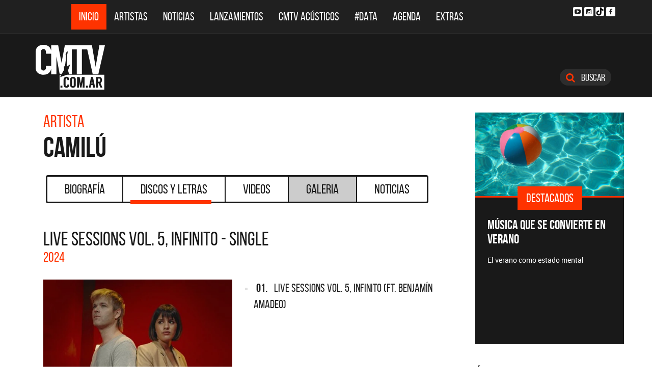

--- FILE ---
content_type: text/html; charset=ISO-8859-1
request_url: https://www.cmtv.com.ar/discos_letras/show.php?bnid=2736&banda=Camilu&DS_DS=24870&disco=LIVE_SESSIONS_VOL._5,_INFINITO_-_SINGLE
body_size: 65126
content:
<!DOCTYPE html>
<html lang="es">
<head>
  
<title>CMTV - LIVE SESSIONS VOL. 5, INFINITO - SINGLE de Camilú</title>
<!--META DATA-->
<meta charset="ISO-8859-1">
<meta name="viewport" content="width=device-width, initial-scale=1, maximum-scale=5" />
<meta name="description" content='CMTV - Discografía actualizada de Camilú'>
<meta name="author" content="CMTV">
<meta name="web_author" content="CMTV">
<meta name="Robots" content="all">
<meta name="copyright" content="2015" />
<meta name="robots" content="index, follow, max-image-preview:large">
<meta name="revisit-after" content="1 days" />
<meta name="theme-color" content="#a1a1a1"/>
<meta property="fb:pages" content="466025356756539" />


<!-- Google tag (gtag.js) -->
<script async src="https://www.googletagmanager.com/gtag/js?id=G-NBX9V9F7E2"></script>
<script>
  window.dataLayer = window.dataLayer || [];
  function gtag(){dataLayer.push(arguments);}
  gtag('js', new Date());

  gtag('config', 'G-NBX9V9F7E2');
</script>
<!-- end google new -->


<!--OPEN GRAPH PROTOCOL-->
<meta property="og:title" content="CMTV - LIVE SESSIONS VOL. 5, INFINITO - SINGLE de Camilú" />
<meta property="og:description" content='CMTV - Discografía actualizada de Camilú' />

<meta property="og:url" content="https://www.cmtv.com.ar/discos_letras/show.php?bnid=2736&banda=Camilu&DS_DS=24870&disco=LIVE_SESSIONS_VOL._5,_INFINITO_-_SINGLE" />
<meta property="og:locale" content="es_ES" />
<meta property="og:type" content="article" />
<meta property="og:site_name" content="CMTV" />
<meta property="og:image" content="//www.cmtv.com.ar/tapas-cd/0997153001718243694.webp" />
<meta property="og:image:secure_url" content="//www.cmtv.com.ar/tapas-cd/0997153001718243694.webp" />
<meta property="og:image:type" content="image/jpeg" />
<meta property="og:image:width" content="520" />
<meta property="og:image:height" content="445" />

<link rel="canonical" href="https://www.cmtv.com.ar/discos_letras/show.php?bnid=2736&banda=Camilu&DS_DS=24870&disco=LIVE_SESSIONS_VOL._5,_INFINITO_-_SINGLE" />




<!--FAVICON-->
<link rel="icon" type="image/png" href="/images/favicon.png">

<!-- CSS principal (crítico) -->
<link rel="stylesheet" href="/css/app.min.css?v=4.2">


<!-- Font Awesome (no crítico) -->
<link rel="preload" href="/bower_components/font-awesome/css/font-awesome.min.css?v=4" as="style"
      onload="this.onload=null;this.rel='stylesheet'">
<noscript><link rel="stylesheet" href="/bower_components/font-awesome/css/font-awesome.min.css?v=4"></noscript>

<!-- Preload fuentes (ok) -->
<link rel="preload" as="font" type="font/woff2" href="/fonts/bebasneue_regular-webfont.woff2" crossorigin>
<link rel="preload" as="font" type="font/woff2" href="/fonts/bebasneue_bold-webfont.woff2" crossorigin>

<link rel="preconnect" href="https://s.e-planning.net">
<link rel="preconnect" href="https://ads.e-planning.net">

<link rel="dns-prefetch" href="https://googleads.g.doubleclick.net">
<link rel="dns-prefetch" href="https://pagead2.googlesyndication.com">
</head>

<body>
<!-- E-planning_Ajax.php -->
<!-- discos_letras/show.php -->	<!-- E-planning Ajax 24/03/2023 -->
	<script language="JavaScript" type="text/javascript">
	<!--
	var eplDoc = document, eplLL = false, eS1 = 'us.img.e-planning.net', eplArgs = { iIF:1,sV: schemeLocal() + "://ads.e-planning.net/" ,vV:"4",sI:"93c0",sec:"DiscosyLetras_Artistas",eIs:["DL1","DL2","Discografia_Homeinferior"]};
	function eplCheckStart() {
		if (document.epl) {
			var e = document.epl;
			if (e.eplReady()) return true;
			e.eplInit(eplArgs);
			if (eplArgs.custom) {
				for (var s in eplArgs.custom) {
					e.setCustomAdShow(s, eplArgs.custom[s]);
				}
			}
			return e.eplReady();
		} else if (!eplLL) {
			var epl41Script = document.createElement('SCRIPT'); epl41Script.async = true;
			epl41Script.src = schemeLocal() + '://' + eS1 + '/layers/epl-41.js';
			document.head.appendChild(epl41Script);
			eplLL = true;
		}
		return false;
	}
	eplCheckStart();
	function eplSetAdM(eID,custF) {
		if (eplCheckStart()) {
			if (custF) { document.epl.setCustomAdShow(eID,eplArgs.custom[eID]); }
			document.epl.showSpace(eID);
		} else {
			setTimeout(eplSetAdM.bind(null, eID, custF), 250);
		}
	}
	function eplAD4M(eID,custF) {
		document.write('<div id="eplAdDiv'+eID+'"></div>');
		if (custF) {
		    if (!eplArgs.custom) { eplArgs.custom = {}; }
		    eplArgs.custom[eID] = custF;
		}
		eplSetAdM(eID, custF?true:false);
	}
	function schemeLocal() {
		protocol = document.location.protocol || window.top.location.protocol;
		if (protocol) {
			return protocol.indexOf('https') !== -1 ? 'https' : 'http';
		}
	}
	//-->
	</script>
	<!-- End E-planning Ajax 24/03/2023 -->
  <!--INICIO MENU DE NAVEGACIÃ"N-->
  <header class="navegacion ">
  <nav class="navbar navbar-default navegacion-principal">
    <div class="container">
      <div class="navbar-header">
        <button type="button" class="navbar-toggle collapsed" data-toggle="collapse" data-target="#bs-example-navbar-collapse-1" aria-expanded="false">
          <span class="sr-only">Toggle navigation</span>
          <span class="icon-bar"></span>
          <span class="icon-bar"></span>
          <span class="icon-bar"></span>
        </button>
	<a href="#" id="abrir-buscador-mobile" class="hidden-sm hidden-md hidden-lg fa fa-search btn-danger buscamobile"></a>
        <a class="navbar-brand hidden-xs hidden-sm" href="/" title="CMTV"><img src="/images/logo_cmtv.svg" height="35" width="55" alt="CMTV.com.ar"  style="margin-top: 10px;"/></a>
        <a class="navbar-mobile hidden-sm hidden-md hidden-lg" href="/" title="CMTV"><img src="/images/logo_cmtv.svg" height="55" width="55" alt="CMTV.com.ar"/><div id="topname" class="hidden">Camilú</div></a>
      </div>
      <div class="collapse navbar-collapse" id="bs-example-navbar-collapse-1">
        <ul class="nav navbar-nav">
           <li class="active"><a href="/" title="Inicio" class="link">Inicio</a></li>
          <li>
            <!--Desktop-->
            <a href="/biografia/" id="artistas-flotar" title="Artistas" class="link hidden-xs hidden-sm hidden-md">Artistas</a>
            <!--Mobile-->
            <a href="/biografia/" title="Artistas" class="link hidden-lg">Artistas</a>
          </li>
          <li>
            <!--Desktop-->
            <a href="/noticias/" id="noticias-flotar" title="Noticias" class="link hidden-xs hidden-sm hidden-md">Noticias</a>
            <!--Mobile-->
            <a href="/noticias/" title="Noticias" class="link hidden-lg">Noticias</a></li>
          <li><a href="/lanzamientos/" title="Lanzamientos" class="link">Lanzamientos</a></li>
          <li><a href="https://www.cmtv.com.ar/programacion/show.php?pid=9&programa=Acusticos" title="CMTV Acústicos" class="link">CMTV Acústicos</a></li>
                <li><a href="https://cmtv.com.ar/data/" title="#DATA" class="link">#DATA</a></li>
           <li><a href="/cartelera/" title="Agenda" class="link">Agenda</a></li>
          <li><a href="/programacion/" title="Programas" class="link">Extras</a></li>
        </ul>
        <div class="social visible-lg">
          <!-- <a href="http://www.facebook.com/cmelcanaldelamusicaoficial/"  target="_blank" title="Facebook" class="fa fa-facebook fa-background"></a> -->
          <a href="https://www.youtube.com/user/CMTVmusica/"  target="_blank" title="YouTube" class="fa fa-youtube-play fa-background"></a>
		  <a href="https://www.instagram.com/cmtvargentina/?hl=es"  target="_blank" title="Instagram" class="fa fa-instagram fa-background"></a>
          <a href="https://www.tiktok.com/@cmtv.com.ar"  target="_blank" title="Tik Tok" class="fa fa-tiktok fa-background icon-tiktok-negro"></a>
		  <a href="https://www.facebook.com/cmtvargentina/"  target="_blank" title="Facebook" class="fa fa-facebook fa-background"></a>
        </div>

        <div id="nueredes" class="text-center visible-xs" >
          Nuestras Redes: &nbsp;&nbsp; 
          <a href="https://www.facebook.com/cmtvargentina/"  target="_blank" class="btn btn-info btn-circle "><i class="fa fa-facebook"></i></a>
          <!--a href="https://twitter.com/cmtvargentina/"  target="_blank" class="btn btn-info btn-circle "><i class="fa fa-twitter"></i></a></a> -->
          <a href="https://www.youtube.com/user/CMTVmusica/"  target="_blank" class="btn btn-info btn-circle "><i class="fa fa-youtube-play"></i></a>
          <!--<a href="a" class="btn btn-info btn-circle "><i class="fa fa-2x fa-google-plus fa-background"></i></a> -->
          <a href="https://www.instagram.com/cmtvargentina/?hl=es"  target="_blank" class="btn btn-info btn-circle "><i class="fa fa-instagram fa-background"></i></a>
<a href="https://www.youtube.com/user/CMTVmusica/"  target="_blank" class="btn btn-info btn-circle "><i class="fa icon-tiktok-blanco" style="margin-right: 0px;"></i></a>


        </div>

      </div>
    </div>
    <div class="desvanecimiento" id="desvanecimiento-01"></div>
    <div class="desvanecimiento" id="desvanecimiento-02"></div>
   <!--INICIO CUADRO FLOTANTE-->
    <!--ARTISTAS-->
    <div class="flotante-artistas">
    </div>

    <div class="flotante">
    <!--NOTICIAS-->
    <div class="container flotante-noticias">

    </div>
  </div>
  <!--FIN CUADRO FLOTANTE-->
  </nav>

  
    <!--LOGO + PUBLICIDAD-->
    <div class="navegacion-marca">
      <div class="container">
        <div class="row">
          <!--LOGO-->
          <div class="col-lg-2" style="margin-top: 10px;">
            <a href="/" title="CMTV.com.ar"><img src="/images/logo_cmtv.svg" alt="CMTV.com.ar" width="136" height="88" class="logo img-responsive" /></a>
          </div>
          <!--PUBLICIDAD-->
          <div class="col-lg-8">
            <!--ESPACIO PUBLICIDAD-->
            <div class="publicidad">
<!-- e-planning CMTV _ DiscosyLetras_Artistas _ DL1 -->
<script type='text/javascript'>eplAD4M('DL1');</script>
<!-- End banner new -->
</div>
          </div>
          <div class="col-lg-2">
            <a id="abrir-buscador" class="btn btn-search hidden-xs" title="Abrir Buscador"><i class="fa fa-search"></i>
 Buscar</a>
          </div>
        </div>
      </div>
    </div>
    <!--BARRA DE BUSQUEDA-->
    <div class="navegacion-buscador" style="display:none">
      <div class="container">
        <div class="row">
          <div class="col-lg-12">
            <div class="contenedor">
              <div class="col-xs-2 col-sm-1 col-md-1 col-lg-1">
              	<div class="icono">
                    <img src="/images/icono_buscador.svg" alt="Buscador" width="21" height="21"/>
             	</div>
              </div>
              <div class="col-xs-4 col-sm-8 col-md-8 col-lg-9">
              	<div class="campo">
                    <input id="flotar-busqueda" type="text" placeholder="Busca tu artista favorito...">
              	</div>
              </div>
              <div class="col-xs-6 col-sm-3 col-md-3 col-lg-2">
              	<div class="busqueda">
                    <a class="btn btn-default" title="Buscar">Buscar</a>
              	</div>
              	<div class="cerrar" style='padding-right: 0px;'>
                    <a id="cerrar-buscador" href="#" title="Cerrar"><img src="/images/icono_cerrar.svg" alt="Cerrar" width="15" height="15"/></a>
              	</div>
              </div>
            </div>
          </div>
        </div>
      </div>
      <!--RESULTADOS DE BUSQUEDA-->
      <div class="flotante-busqueda" style='z-index:39;'>

      </div>
    </div>
  </header>
  <!--FIN MENU DE NAVEGACIÃ"N-->
 
<!--INICIO CUERPO-->
  <div class="container artista">
  <div class="row">
    <!--CONTENIDO PRINCIPAL-->
    <main class="col-md-9 discos">

      <!-- locate banner 1-->
      <div id="bn-cel-1" class='hidden-md hidden-lg' style="margin-left:-5px;text-align: center"></div>
      <br class='hidden-md hidden-lg'>
      <!-- end locate banner 1-->

      <!--INICIO TITULO Y MENU-->
      <header class="row">
        <div class="col-lg-12">
          <div class="col-md-8">
          <h3 class="tituloartista">Artista</h3>
          <h1 id="share_title" class="tituloartista">Camilú</h1>
          </div>
          <div class="col-md-4 social" style='display:none'>
            <i class="fa fa-share-alt"></i>
            <span class="hidden-md">Compartir</span>
            <a id="share-facebook" href="#" title="Compartir en Facebook">
              <i class="fa fa-facebook"></i>
              <span id="facebook-count" class="share_count">0</span>
            </a>
            <a id="share-twitter" href="#" title="Compartir en Twitter">
              <i class="fa fa-twitter"></i>
              <span id="twitter-count" class="share_count">0</span>
            </a>
          </div>
        </div>
        
	<!-- Botonera  desktop 3-->
<div class="hidden-xs">
  <div class="col-md-12">
    <!--TABS-->
    <div class="btn-group menu" role="group" aria-label="...">
      <!--TAB SELECCIONADA-->
      <!--USAR CLASE "DESACTIVADO" PARA DESHABILITAR VISUALMENTE-->
      <a href="../biografia/show.php?bnid=2736&banda=Camilu" class="btn  DESACTIVADO" title="Biografía" id="aa_Biografia">Biografía<span></span></a>
      <a href="../discos_letras/show.php?bnid=2736&banda=Camilu" class="btn DESACTIVADO" title="Discos y Letras" id="aa_Discos">Discos y Letras<span></span></a>
      <a href="../videos/show.php?bnid=2736&banda=Camilu" class="btn DESACTIVADO" title="Videos" id="aa_Videos">Videos<span></span></a>
      <a href="../galeria/show.php?bnid=2736&banda=Camilu" class="btn DESACTIVADO" title="Especiales" id="aa_Galeria">Galeria<span></span></a>
      <a href="../noticias/show.php?bnid=2736&banda=Camilu" class="btn DESACTIVADO" title="Noticias" id="aa_Noticias">Noticias<span></span></a>
    </div>
  </div>
</div><!-- end desktop-->

<!-- Start nav cel new -->
<div class="celular hidden-md hidden-lg hidden-sm">
  <nav class="navbar navbar-default" role="navigation" style="z-index: 33;">
    <div class="navbar-header" style="    background-color: #f9f9f9;">
      <button type="button" class="navbar-toggle" data-toggle="collapse" data-target="#second-cel-nav">
        <span class="sr-only">Toggle navigation</span>
        <span class="icon-bar"></span>
        <span class="icon-bar"></span>
        <span class="icon-bar"></span>
      </button>
      <a class="second-cel-nav" href="#">Discos</a>
    </div>
    <div class="collapse navbar-collapse" id="second-cel-nav">
      <ul class="nav navbar-nav">
        <li><a href="../biografia/show.php?bnid=2736&banda=Camilu" class="DESACTIVADO" id="ba_Biografia">Biografia</a></li>
        <li><a href="../discos_letras/show.php?bnid=2736&banda=Camilu" class="DESACTIVADO" id="ba_Discos">Discos y Letras</a></li>
        <li><a href="../videos/show.php?bnid=2736&banda=Camilu" class="DESACTIVADO" id="ba_Videos">Videos</a></li>
        <li><a href="../galeria/show.php?bnid=2736&banda=Camilu" class="DESACTIVADO" id="ba_Galeria">Galeria</a></li>
        <li><a href="../noticias/show.php?bnid=2736&banda=Camilu" class="DESACTIVADO" id="ba_Noticias">Noticias</a></li>
      </ul>
    </div>
  </nav>
</div>
<!-- End nav cel new -->
      </header>
      <!--FIN TITULO Y MENU-->
      




      <!--INICIO DISCOS Y LETRAS-->
      <article class="col-lg-12">
        <div class="row">
          <div class="col-md-12">
            <header>
              <h2>LIVE SESSIONS VOL. 5, INFINITO - SINGLE</h2>
              <h6>2024</h6>
            </header>
          </div>
        </div>
        <div class="row">
          <div class="col-md-6">
            <figure>
              <img src="//www.cmtv.com.ar/tapas-cd/0997153001718243694.webp" alt="Camilú - LIVE SESSIONS VOL. 5, INFINITO - SINGLE" width="372" height="372" class="img-responsive"/>
            </figure>
          </div>
          <div class="col-md-6">
            <ul class="temas">
		<li><a href="/discos_letras/letra.php?bnid=2736&banda=Camilu&DS_DS=24870&tmid=187728&tema=LIVE_SESSIONS_VOL._5,_INFINITO_(FT._BENJAMIN_AMADEO)" title="LIVE SESSIONS VOL. 5, INFINITO (FT. BENJAMÍN AMADEO)"><span class="numero">01.</span>
		<span class="nombre">LIVE SESSIONS VOL. 5, INFINITO (FT. BENJAMÍN AMADEO)</span></a></li>
            </ul>
          </div>
        </div>
      </article>
      <!--FIN DISCOS Y LETRAS-->


     <!--INICIO OTRS DISCOS-->
      <section class="otros">
        <div class="row">
        <div class="col-md-12 col-xs-12">
          <div class="row">
           <a href="/discos_letras/show.php?bnid=2736&banda=Camilu&DS_DS=26230&disco=AMOR_DE_MI_HERIDA" title="AMOR DE MI HERIDA"><div class="col-xs-6 col-md-4">
            
                            <img
                class="img-fluid"
                src="https://www.cmtv.com.ar/tapas-cd/0455199001744420852.webp"
                srcset="
                  https://www.cmtv.com.ar/tapas_cd_227x227/0455199001744420852.webp 227w,
                  https://www.cmtv.com.ar/tapas-cd/0455199001744420852.webp 500w
                "
                sizes="(max-width: 768px) 50vw, 400px"
                alt="Camilú - AMOR DE MI HERIDA"
                width="227"
                height="227"
                loading="lazy"
                decoding="async"
              />

              <h3>AMOR DE MI HERIDA</h3>
              <h6>2025</h6>
            </div></a>
           <a href="/discos_letras/show.php?bnid=2736&banda=Camilu&DS_DS=25806&disco=MANIATICA_-_SINGLE" title="MANIÁTICA - SINGLE"><div class="col-xs-6 col-md-4">
            
                            <img
                class="img-fluid"
                src="https://www.cmtv.com.ar/tapas-cd/0546485001734124072.webp"
                srcset="
                  https://www.cmtv.com.ar/tapas_cd_227x227/0546485001734124072.webp 227w,
                  https://www.cmtv.com.ar/tapas-cd/0546485001734124072.webp 500w
                "
                sizes="(max-width: 768px) 50vw, 400px"
                alt="Camilú - MANIÁTICA - SINGLE"
                width="227"
                height="227"
                loading="lazy"
                decoding="async"
              />

              <h3>MANIÁTICA - SINGLE</h3>
              <h6>2024</h6>
            </div></a>
           <a href="/discos_letras/show.php?bnid=2736&banda=Camilu&DS_DS=25660&disco=AMARTE_SIN_QUE_QUIERAS_IRTE_-_SINGLE" title="AMARTE SIN QUE QUIERAS IRTE - SINGLE"><div class="col-xs-6 col-md-4">
            
                            <img
                class="img-fluid"
                src="https://www.cmtv.com.ar/tapas-cd/0348285001732076551.webp"
                srcset="
                  https://www.cmtv.com.ar/tapas_cd_227x227/0348285001732076551.webp 227w,
                  https://www.cmtv.com.ar/tapas-cd/0348285001732076551.webp 500w
                "
                sizes="(max-width: 768px) 50vw, 400px"
                alt="Camilú - AMARTE SIN QUE QUIERAS IRTE - SINGLE"
                width="227"
                height="227"
                loading="lazy"
                decoding="async"
              />

              <h3><span title="AMARTE SIN QUE QUIERAS IRTE - SINGLE">AMARTE SIN QUE QUIERAS ...</span></h3>
              <h6>2024</h6>
            </div></a>
           <a href="/discos_letras/show.php?bnid=2736&banda=Camilu&DS_DS=25560&disco=LLORO_-_SINGLE" title="LLORO - SINGLE"><div class="col-xs-6 col-md-4">
            
                            <img
                class="img-fluid"
                src="https://www.cmtv.com.ar/tapas-cd/0521178001729292846.webp"
                srcset="
                  https://www.cmtv.com.ar/tapas_cd_227x227/0521178001729292846.webp 227w,
                  https://www.cmtv.com.ar/tapas-cd/0521178001729292846.webp 500w
                "
                sizes="(max-width: 768px) 50vw, 400px"
                alt="Camilú - LLORO - SINGLE"
                width="227"
                height="227"
                loading="lazy"
                decoding="async"
              />

              <h3>LLORO - SINGLE</h3>
              <h6>2024</h6>
            </div></a>
           <a href="/discos_letras/show.php?bnid=2736&banda=Camilu&DS_DS=25357&disco=MANCHARNOS_LA_PIEL_-_SINGLE" title="MANCHARNOS LA PIEL - SINGLE"><div class="col-xs-6 col-md-4">
            
                            <img
                class="img-fluid"
                src="https://www.cmtv.com.ar/tapas-cd/0922088001726789891.webp"
                srcset="
                  https://www.cmtv.com.ar/tapas_cd_227x227/0922088001726789891.webp 227w,
                  https://www.cmtv.com.ar/tapas-cd/0922088001726789891.webp 500w
                "
                sizes="(max-width: 768px) 50vw, 400px"
                alt="Camilú - MANCHARNOS LA PIEL - SINGLE"
                width="227"
                height="227"
                loading="lazy"
                decoding="async"
              />

              <h3><span title="MANCHARNOS LA PIEL - SINGLE">MANCHARNOS LA PIEL - SI...</span></h3>
              <h6>2024</h6>
            </div></a>
           <a href="/discos_letras/show.php?bnid=2736&banda=Camilu&DS_DS=25113&disco=COSA_DEL_DESTINO_-_SINGLE" title="COSA DEL DESTINO - SINGLE"><div class="col-xs-6 col-md-4">
            
                            <img
                class="img-fluid"
                src="https://www.cmtv.com.ar/tapas-cd/0867024001723175029.webp"
                srcset="
                  https://www.cmtv.com.ar/tapas_cd_227x227/0867024001723175029.webp 227w,
                  https://www.cmtv.com.ar/tapas-cd/0867024001723175029.webp 500w
                "
                sizes="(max-width: 768px) 50vw, 400px"
                alt="Camilú - COSA DEL DESTINO - SINGLE"
                width="227"
                height="227"
                loading="lazy"
                decoding="async"
              />

              <h3>COSA DEL DESTINO - SINGLE</h3>
              <h6>2024</h6>
            </div></a>
           <a href="/discos_letras/show.php?bnid=2736&banda=Camilu&DS_DS=24870&disco=LIVE_SESSIONS_VOL._5,_INFINITO_-_SINGLE" title="LIVE SESSIONS VOL. 5, INFINITO - SINGLE"><div class="col-xs-6 col-md-4">
            
                            <img
                class="img-fluid"
                src="https://www.cmtv.com.ar/tapas-cd/0997153001718243694.webp"
                srcset="
                  https://www.cmtv.com.ar/tapas_cd_227x227/0997153001718243694.webp 227w,
                  https://www.cmtv.com.ar/tapas-cd/0997153001718243694.webp 500w
                "
                sizes="(max-width: 768px) 50vw, 400px"
                alt="Camilú - LIVE SESSIONS VOL. 5, INFINITO - SINGLE"
                width="227"
                height="227"
                loading="lazy"
                decoding="async"
              />

              <h3><span title="LIVE SESSIONS VOL. 5, INFINITO - SINGLE">LIVE SESSIONS VOL. 5, I...</span></h3>
              <h6>2024</h6>
            </div></a>
           <a href="/discos_letras/show.php?bnid=2736&banda=Camilu&DS_DS=24706&disco=LIVE_SESSIONS_VOL._4,_TODAVIA_VOY_BIEN_-_SINGLE" title="LIVE SESSIONS VOL. 4, TODAVÍA VOY BIEN - SINGLE"><div class="col-xs-6 col-md-4">
            
                            <img
                class="img-fluid"
                src="https://www.cmtv.com.ar/tapas-cd/0821697001716484373.webp"
                srcset="
                  https://www.cmtv.com.ar/tapas_cd_227x227/0821697001716484373.webp 227w,
                  https://www.cmtv.com.ar/tapas-cd/0821697001716484373.webp 500w
                "
                sizes="(max-width: 768px) 50vw, 400px"
                alt="Camilú - LIVE SESSIONS VOL. 4, TODAVÍA VOY BIEN - SINGLE"
                width="227"
                height="227"
                loading="lazy"
                decoding="async"
              />

              <h3><span title="LIVE SESSIONS VOL. 4, TODAVÍA VOY BIEN - SINGLE">LIVE SESSIONS VOL. 4, T...</span></h3>
              <h6>2024</h6>
            </div></a>
           <a href="/discos_letras/show.php?bnid=2736&banda=Camilu&DS_DS=24564&disco=LIVE_SESSIONS_VOL._3,_NO_ME_FRENES_-_SINGLE" title="LIVE SESSIONS VOL. 3, NO ME FRENES - SINGLE"><div class="col-xs-6 col-md-4">
            
                            <img
                class="img-fluid"
                src="https://www.cmtv.com.ar/tapas-cd/0565277001714700047.webp"
                srcset="
                  https://www.cmtv.com.ar/tapas_cd_227x227/0565277001714700047.webp 227w,
                  https://www.cmtv.com.ar/tapas-cd/0565277001714700047.webp 500w
                "
                sizes="(max-width: 768px) 50vw, 400px"
                alt="Camilú - LIVE SESSIONS VOL. 3, NO ME FRENES - SINGLE"
                width="227"
                height="227"
                loading="lazy"
                decoding="async"
              />

              <h3><span title="LIVE SESSIONS VOL. 3, NO ME FRENES - SINGLE">LIVE SESSIONS VOL. 3, N...</span></h3>
              <h6>2024</h6>
            </div></a>
           <a href="/discos_letras/show.php?bnid=2736&banda=Camilu&DS_DS=24483&disco=LIVE_SESSIONS_VOL.1_-_UNA_LAGRIMA_Y_UN_BESO_-_SINGLE" title="LIVE SESSIONS VOL.1 - UNA LÁGRIMA Y UN BESO - SINGLE"><div class="col-xs-6 col-md-4">
            
                            <img
                class="img-fluid"
                src="https://www.cmtv.com.ar/tapas-cd/0255983001712941753.webp"
                srcset="
                  https://www.cmtv.com.ar/tapas_cd_227x227/0255983001712941753.webp 227w,
                  https://www.cmtv.com.ar/tapas-cd/0255983001712941753.webp 500w
                "
                sizes="(max-width: 768px) 50vw, 400px"
                alt="Camilú - LIVE SESSIONS VOL.1 - UNA LÁGRIMA Y UN BESO - SINGLE"
                width="227"
                height="227"
                loading="lazy"
                decoding="async"
              />

              <h3><span title="LIVE SESSIONS VOL.1 - UNA LÁGRIMA Y UN BESO - SINGLE">LIVE SESSIONS VOL.1 - U...</span></h3>
              <h6>2024</h6>
            </div></a>
           <a href="/discos_letras/show.php?bnid=2736&banda=Camilu&DS_DS=24288&disco=LIVE_SESSIONS_VOL.1_-_YA_ME_HABRE_IDO_-_SINGLE" title="LIVE SESSIONS VOL.1 - YA ME HABRÉ IDO - SINGLE"><div class="col-xs-6 col-md-4">
            
                            <img
                class="img-fluid"
                src="https://www.cmtv.com.ar/tapas-cd/0093988001708616594.webp"
                srcset="
                  https://www.cmtv.com.ar/tapas_cd_227x227/0093988001708616594.webp 227w,
                  https://www.cmtv.com.ar/tapas-cd/0093988001708616594.webp 500w
                "
                sizes="(max-width: 768px) 50vw, 400px"
                alt="Camilú - LIVE SESSIONS VOL.1 - YA ME HABRÉ IDO - SINGLE"
                width="227"
                height="227"
                loading="lazy"
                decoding="async"
              />

              <h3><span title="LIVE SESSIONS VOL.1 - YA ME HABRÉ IDO - SINGLE">LIVE SESSIONS VOL.1 - Y...</span></h3>
              <h6>2024</h6>
            </div></a>
           <a href="/discos_letras/show.php?bnid=2736&banda=Camilu&DS_DS=22977&disco=LA_DESPEDIDA_-_SINGLE" title="LA DESPEDIDA - SINGLE"><div class="col-xs-6 col-md-4">
            
                            <img
                class="img-fluid"
                src="https://www.cmtv.com.ar/tapas-cd/0592650001688654668.webp"
                srcset="
                  https://www.cmtv.com.ar/tapas_cd_227x227/0592650001688654668.webp 227w,
                  https://www.cmtv.com.ar/tapas-cd/0592650001688654668.webp 500w
                "
                sizes="(max-width: 768px) 50vw, 400px"
                alt="Camilú - LA DESPEDIDA - SINGLE"
                width="227"
                height="227"
                loading="lazy"
                decoding="async"
              />

              <h3>LA DESPEDIDA - SINGLE</h3>
              <h6>2023</h6>
            </div></a>
           <a href="/discos_letras/show.php?bnid=2736&banda=Camilu&DS_DS=22684&disco=UNA_LAGRIMA_Y_UN_BESO_-_SINGLE" title="UNA LÁGRIMA Y UN BESO - SINGLE"><div class="col-xs-6 col-md-4">
            
                            <img
                class="img-fluid"
                src="https://www.cmtv.com.ar/tapas-cd/0777343001684974983.webp"
                srcset="
                  https://www.cmtv.com.ar/tapas_cd_227x227/0777343001684974983.webp 227w,
                  https://www.cmtv.com.ar/tapas-cd/0777343001684974983.webp 500w
                "
                sizes="(max-width: 768px) 50vw, 400px"
                alt="Camilú - UNA LÁGRIMA Y UN BESO - SINGLE"
                width="227"
                height="227"
                loading="lazy"
                decoding="async"
              />

              <h3><span title="UNA LÁGRIMA Y UN BESO - SINGLE">UNA LÁGRIMA Y UN BESO -...</span></h3>
              <h6>2023</h6>
            </div></a>
           <a href="/discos_letras/show.php?bnid=2736&banda=Camilu&DS_DS=22685&disco=QUE_ME_DUELA" title="QUE ME DUELA"><div class="col-xs-6 col-md-4">
            
                            <img
                class="img-fluid"
                src="https://www.cmtv.com.ar/tapas-cd/0414353001684975154.webp"
                srcset="
                  https://www.cmtv.com.ar/tapas_cd_227x227/0414353001684975154.webp 227w,
                  https://www.cmtv.com.ar/tapas-cd/0414353001684975154.webp 500w
                "
                sizes="(max-width: 768px) 50vw, 400px"
                alt="Camilú - QUE ME DUELA"
                width="227"
                height="227"
                loading="lazy"
                decoding="async"
              />

              <h3>QUE ME DUELA</h3>
              <h6>2022</h6>
            </div></a>
           <a href="/discos_letras/show.php?bnid=2736&banda=Camilu&DS_DS=16962&disco=CAMILU" title="CAMILÚ"><div class="col-xs-6 col-md-4">
            
                            <img
                class="img-fluid"
                src="https://www.cmtv.com.ar/tapas-cd/0629144001620319180.webp"
                srcset="
                  https://www.cmtv.com.ar/tapas_cd_227x227/0629144001620319180.webp 227w,
                  https://www.cmtv.com.ar/tapas-cd/0629144001620319180.webp 500w
                "
                sizes="(max-width: 768px) 50vw, 400px"
                alt="Camilú - CAMILÚ"
                width="227"
                height="227"
                loading="lazy"
                decoding="async"
              />

              <h3>CAMILÚ</h3>
              <h6>2021</h6>
            </div></a>
           <a href="/discos_letras/show.php?bnid=2736&banda=Camilu&DS_DS=16191&disco=MODO_AVION_-_SINGLE" title="MODO AVIÓN - SINGLE"><div class="col-xs-6 col-md-4">
            
                            <img
                class="img-fluid"
                src="https://www.cmtv.com.ar/tapas-cd/0153789001616191550.webp"
                srcset="
                  https://www.cmtv.com.ar/tapas_cd_227x227/0153789001616191550.webp 227w,
                  https://www.cmtv.com.ar/tapas-cd/0153789001616191550.webp 500w
                "
                sizes="(max-width: 768px) 50vw, 400px"
                alt="Camilú - MODO AVIÓN - SINGLE"
                width="227"
                height="227"
                loading="lazy"
                decoding="async"
              />

              <h3>MODO AVIÓN - SINGLE</h3>
              <h6>2021</h6>
            </div></a>
           <a href="/discos_letras/show.php?bnid=2736&banda=Camilu&DS_DS=14809&disco=ME_ENAMORE_-_SINGLE" title="ME ENAMORÉ - SINGLE"><div class="col-xs-6 col-md-4">
            
                            <img
                class="img-fluid"
                src="https://www.cmtv.com.ar/tapas-cd/0448800001606876661.webp"
                srcset="
                  https://www.cmtv.com.ar/tapas_cd_227x227/0448800001606876661.webp 227w,
                  https://www.cmtv.com.ar/tapas-cd/0448800001606876661.webp 500w
                "
                sizes="(max-width: 768px) 50vw, 400px"
                alt="Camilú - ME ENAMORÉ - SINGLE"
                width="227"
                height="227"
                loading="lazy"
                decoding="async"
              />

              <h3>ME ENAMORÉ - SINGLE</h3>
              <h6>2020</h6>
            </div></a>
           <a href="/discos_letras/show.php?bnid=2736&banda=Camilu&DS_DS=14556&disco=SIRENA_-_SINGLE" title="SIRENA - SINGLE"><div class="col-xs-6 col-md-4">
            
                            <img
                class="img-fluid"
                src="https://www.cmtv.com.ar/tapas-cd/0973951001601317910.webp"
                srcset="
                  https://www.cmtv.com.ar/tapas_cd_227x227/0973951001601317910.webp 227w,
                  https://www.cmtv.com.ar/tapas-cd/0973951001601317910.webp 500w
                "
                sizes="(max-width: 768px) 50vw, 400px"
                alt="Camilú - SIRENA - SINGLE"
                width="227"
                height="227"
                loading="lazy"
                decoding="async"
              />

              <h3>SIRENA - SINGLE</h3>
              <h6>2020</h6>
            </div></a>
           <a href="/discos_letras/show.php?bnid=2736&banda=Camilu&DS_DS=14555&disco=TIEMPO_DE_ESPERA_-_EP" title="TIEMPO DE ESPERA - EP"><div class="col-xs-6 col-md-4">
            
                            <img
                class="img-fluid"
                src="https://www.cmtv.com.ar/tapas-cd/0989300001601317882.webp"
                srcset="
                  https://www.cmtv.com.ar/tapas_cd_227x227/0989300001601317882.webp 227w,
                  https://www.cmtv.com.ar/tapas-cd/0989300001601317882.webp 500w
                "
                sizes="(max-width: 768px) 50vw, 400px"
                alt="Camilú - TIEMPO DE ESPERA - EP"
                width="227"
                height="227"
                loading="lazy"
                decoding="async"
              />

              <h3>TIEMPO DE ESPERA - EP</h3>
              <h6>2020</h6>
            </div></a>
         </div>
        </div>
        </div>
      </section>
      <!--FIN OTROS DISCOS-->

<style>
.side .publicidad {
height: auto !important;
}

/* Extra small devices (phones, 600px and down) */
@media only screen and (max-width: 600px) {
  .otros h3{
    font-size: 7vw !important;
    min-height: 64px !important;
  }
  .otros h6{
    font-size: 29px !important;
  }
}
</style>






    </main>
    <!--COLUMNA LATERAL-->
    <aside class="col-md-3 side hidden-xs hidden-sm">
      
     <!--NOTICIA DESTACADA-->
     
<style>
.inicio .noticias-destacadas article {
    height: 455px !important;
}
</style>

 <!--NOTICIA DESTACADA-->
      <div class="side-destacadas">
      <ul class="bxslider-destacadas">

        <li class="inicio">
        <section class="noticias-destacadas"><header class="hidden"><h4>Noticias Destacadas</h4></header>
          <article>
            <a href="https://www.cmtv.com.ar/noticias/noticia_completa.php?bnid=3460&nid=34575&artista=CMTV_Destacados&titulo=El_verano_como_estado_mental" title="Música que se convierte en verano" class="link-img"><img src="/imagenes_home/vp1.webp" alt="Música que se convierte en verano" width="293" height="163" class=" img-responsive"/></a>
            <header>
              <div class="cartel">
                <h4 class="cartel">Destacados</h4>
              </div>
              <a href="https://www.cmtv.com.ar/noticias/noticia_completa.php?bnid=3460&nid=34575&artista=CMTV_Destacados&titulo=El_verano_como_estado_mental" title="Música que se convierte en verano"><h3>Música que se convierte en verano</h3></a>
            </header>
            <p>El verano como estado mental</p>
          <div class="espacio"></div>
          </article>
        </section>
        </li>
        <li class="inicio">
        <section class="noticias-destacadas"><header class="hidden"><h4>Noticias Destacadas</h4></header>
          <article>
            <a href="https://www.cmtv.com.ar/noticias/noticia_completa.php?bnid=276&nid=34320&artista=Soda_Stereo&titulo=Soda_Stereo_se_presenta_en_vivo:_consegui_tus_entradas" title="Soda Stereo se presenta en vivo en 2026" class="link-img"><img src="/imagenes_home/vp2.webp" alt="Soda Stereo se presenta en vivo en 2026" width="293" height="163" class=" img-responsive"/></a>
            <header>
              <div class="cartel">
                <h4 class="cartel">Destacados</h4>
              </div>
              <a href="https://www.cmtv.com.ar/noticias/noticia_completa.php?bnid=276&nid=34320&artista=Soda_Stereo&titulo=Soda_Stereo_se_presenta_en_vivo:_consegui_tus_entradas" title="Soda Stereo se presenta en vivo en 2026"><h3>Soda Stereo se presenta en vivo en 2026</h3></a>
            </header>
            <p>Vuelve Soda Stereo</p>
          <div class="espacio"></div>
          </article>
        </section>
        </li>
        <li class="inicio">
        <section class="noticias-destacadas"><header class="hidden"><h4>Noticias Destacadas</h4></header>
          <article>
            <a href="https://www.cmtv.com.ar/lanzamientos/" title="Singles y Discos destacados" class="link-img"><img src="/imagenes_home/vp3.webp" alt="Singles y Discos destacados" width="293" height="163" class=" img-responsive"/></a>
            <header>
              <div class="cartel">
                <h4 class="cartel">Destacados</h4>
              </div>
              <a href="https://www.cmtv.com.ar/lanzamientos/" title="Singles y Discos destacados"><h3>Singles y Discos destacados</h3></a>
            </header>
            <p>Lanzamientos CMTV</p>
          <div class="espacio"></div>
          </article>
        </section>
        </li>
        <li class="inicio">
        <section class="noticias-destacadas"><header class="hidden"><h4>Noticias Destacadas</h4></header>
          <article>
            <a href="https://www.cmtv.com.ar/programacion/show.php?pid=9&programa=Acusticos" title="CMTV Acústico: Todas las temporadas" class="link-img"><img src="/imagenes_home/vp4.webp" alt="CMTV Acústico: Todas las temporadas" width="293" height="163" class=" img-responsive"/></a>
            <header>
              <div class="cartel">
                <h4 class="cartel">Destacados</h4>
              </div>
              <a href="https://www.cmtv.com.ar/programacion/show.php?pid=9&programa=Acusticos" title="CMTV Acústico: Todas las temporadas"><h3>CMTV Acústico: Todas las temporadas</h3></a>
            </header>
            <p>Acústicos exclusivos</p>
          <div class="espacio"></div>
          </article>
        </section>
        </li>
        <li class="inicio">
        <section class="noticias-destacadas"><header class="hidden"><h4>Noticias Destacadas</h4></header>
          <article>
            <a href="https://cmtv.com.ar/data/" title="#DATA: Tutoriales de música" class="link-img"><img src="/imagenes_home/vp5.webp" alt="#DATA: Tutoriales de música" width="293" height="163" class=" img-responsive"/></a>
            <header>
              <div class="cartel">
                <h4 class="cartel">Destacados</h4>
              </div>
              <a href="https://cmtv.com.ar/data/" title="#DATA: Tutoriales de música"><h3>#DATA: Tutoriales de música</h3></a>
            </header>
            <p></p>
          <div class="espacio"></div>
          </article>
        </section>
        </li>
        <li class="inicio">
        <section class="noticias-destacadas"><header class="hidden"><h4>Noticias Destacadas</h4></header>
          <article>
            <a href="https://www.cmtv.com.ar/programacion/show.php?pid=9&programa=Acusticos" title="CMTV Acústicos" class="link-img"><img src="/imagenes_home/vp6.webp" alt="CMTV Acústicos" width="293" height="163" class=" img-responsive"/></a>
            <header>
              <div class="cartel">
                <h4 class="cartel">Destacados</h4>
              </div>
              <a href="https://www.cmtv.com.ar/programacion/show.php?pid=9&programa=Acusticos" title="CMTV Acústicos"><h3>CMTV Acústicos</h3></a>
            </header>
            <p>La colección completa de los CMTV Acústicos. Todos los meses se suman nuevos artistas.</p>
          <div class="espacio"></div>
          </article>
        </section>
        </li>
      </ul>
      </div>
<!--end NOTICIA DESTACADA-->
     <!-- end NOTICIA DESTACADA-->
 
      <!--PUBLICIDAD-->
      <div class="publicidad" id="bn-show-1" >
        
<!-- e-planning CMTV _ DiscosyLetras_Artistas _ DL2 -->
<script type='text/javascript'>eplAD4M('DL2');</script>
<!-- End banner new -->
      </div>
      
     <!--ULTIMAS NOTICIAS-->
     <!--ULTIMAS NOTICIAS-->
<section class="side-noticias">
  <div class="row">
    <header class="col-md-12"><h6>Últimas Noticias</h6></header>
    <div class="col-md-12 col-xs-4 item">
      <div class="contenedor">
        <figure>
          <a href="https://www.cmtv.com.ar/noticias/noticia_completa.php?bnid=2789&nid=34597&artista=Nico_Mattioli&titulo=Sed_de_Fiesta_presenta_a_Nico_Mattioli_en_Mar_del_Plata" title="Sed de Fiesta presenta a Nico Mattioli en Mar del Plata"><img data-original="//www.cmtv.com.ar/imagenes_noticias_150x128/0534152001768875952.jpg?Sed_de_Fiesta_presenta_a_Nico_Mattioli_en_Mar_del_Plata" alt="Nico Mattioli - Sed de Fiesta presenta a Nico Mattioli en Mar del Plata" width="124" height="106" class="show_img img-responsive"/></a>
        </figure>
        <header class="notibarrast">
          <span>19-ene-2026</span>
          <h5><a href="https://www.cmtv.com.ar/noticias/noticia_completa.php?bnid=2789&nid=34597&artista=Nico_Mattioli&titulo=Sed_de_Fiesta_presenta_a_Nico_Mattioli_en_Mar_del_Plata" title="Sed de Fiesta presenta a Nico Mattioli en Mar del Plata">Sed de Fiesta presenta a Nico Mattioli en Mar del Plata</a></h5>
        </header>
      </div>
    </div>
    <div class="col-md-12 col-xs-4 item">
      <div class="contenedor">
        <figure>
          <a href="https://www.cmtv.com.ar/noticias/noticia_completa.php?bnid=3409&nid=34596&artista=Koino_Yokan&titulo=Koino_Yokan_presenta_%26quot;Todo_esta_pasando_ahora%26quot;" title="Koino Yokan presenta &quot;Todo está pasando ahora&quot;"><img data-original="//www.cmtv.com.ar/imagenes_noticias_150x128/0495428001768832983.webp?Koino_Yokan_presenta_%26quot;Todo_esta_pasando_ahora%26quot;" alt="Koino Yokan - Koino Yokan presenta &quot;Todo está pasando ahora&quot;" width="124" height="106" class="show_img img-responsive"/></a>
        </figure>
        <header class="notibarrast">
          <span>19-ene-2026</span>
          <h5><a href="https://www.cmtv.com.ar/noticias/noticia_completa.php?bnid=3409&nid=34596&artista=Koino_Yokan&titulo=Koino_Yokan_presenta_%26quot;Todo_esta_pasando_ahora%26quot;" title="Koino Yokan presenta &quot;Todo está pasando ahora&quot;">Koino Yokan presenta &quot;Todo está pasando ahora&quot;</a></h5>
        </header>
      </div>
    </div>
    <div class="col-md-12 col-xs-4 item">
      <div class="contenedor">
        <figure>
          <a href="https://www.cmtv.com.ar/noticias/noticia_completa.php?bnid=321&nid=34595&artista=No_Te_Va_Gustar&titulo=Nuevo_disco_de_No_Te_Va_Gustar" title="Nuevo disco de No Te Va Gustar"><img data-original="//www.cmtv.com.ar/imagenes_noticias_150x128/0716972001768544630.webp?Nuevo_disco_de_No_Te_Va_Gustar" alt="No Te Va Gustar - Nuevo disco de No Te Va Gustar" width="124" height="106" class="show_img img-responsive"/></a>
        </figure>
        <header class="notibarrast">
          <span>16-ene-2026</span>
          <h5><a href="https://www.cmtv.com.ar/noticias/noticia_completa.php?bnid=321&nid=34595&artista=No_Te_Va_Gustar&titulo=Nuevo_disco_de_No_Te_Va_Gustar" title="Nuevo disco de No Te Va Gustar">Nuevo disco de No Te Va Gustar</a></h5>
        </header>
      </div>
    </div>
    <div class="col-md-12 col-xs-4 item">
      <div class="contenedor">
        <figure>
          <a href="https://www.cmtv.com.ar/noticias/noticia_completa.php?bnid=2610&nid=34594&artista=Bizarrap_(BZRP)&titulo=Bizarrap_y_Gorillaz_lanzaron_“Orange_county”" title="Bizarrap y Gorillaz lanzaron “Orange county”"><img data-original="//www.cmtv.com.ar/imagenes_noticias_150x128/0266460001768537772.webp?Bizarrap_y_Gorillaz_lanzaron_“Orange_county”" alt="Bizarrap (BZRP) - Bizarrap y Gorillaz lanzaron “Orange county”" width="124" height="106" class="show_img img-responsive"/></a>
        </figure>
        <header class="notibarrast">
          <span>16-ene-2026</span>
          <h5><a href="https://www.cmtv.com.ar/noticias/noticia_completa.php?bnid=2610&nid=34594&artista=Bizarrap_(BZRP)&titulo=Bizarrap_y_Gorillaz_lanzaron_“Orange_county”" title="Bizarrap y Gorillaz lanzaron “Orange county”">Bizarrap y Gorillaz lanzaron “Orange county”</a></h5>
        </header>
      </div>
    </div>
    <div class="col-md-12 col-xs-4 item">
      <div class="contenedor">
        <figure>
          <a href="https://www.cmtv.com.ar/noticias/noticia_completa.php?bnid=31&nid=34593&artista=Bandana&titulo=BANDANA_celebra_25_anos_con_dos_noches_en_el_Gran_Rex" title="BANDANA celebra 25 años con dos noches en el Gran Rex"><img data-original="//www.cmtv.com.ar/imagenes_noticias_150x128/0980634001768497519.jpg?BANDANA_celebra_25_anos_con_dos_noches_en_el_Gran_Rex" alt="Bandana - BANDANA celebra 25 años con dos noches en el Gran Rex" width="124" height="106" class="show_img img-responsive"/></a>
        </figure>
        <header class="notibarrast">
          <span>15-ene-2026</span>
          <h5><a href="https://www.cmtv.com.ar/noticias/noticia_completa.php?bnid=31&nid=34593&artista=Bandana&titulo=BANDANA_celebra_25_anos_con_dos_noches_en_el_Gran_Rex" title="BANDANA celebra 25 años con dos noches en el Gran Rex">BANDANA celebra 25 años con dos noches en el Gran Rex</a></h5>
        </header>
      </div>
    </div>
    <div class="col-md-12 col-xs-4 item">
      <div class="contenedor">
        <figure>
          <a href="https://www.cmtv.com.ar/noticias/noticia_completa.php?bnid=3302&nid=34592&artista=SOFY_(S0FY)&titulo=Entrevista_a_s0fy_tras_el_estreno_de_%26quot;Queen%26quot;" title="Entrevista a s0fy tras el estreno de &quot;Queen&quot;"><img data-original="//www.cmtv.com.ar/imagenes_noticias_150x128/0253724001768498257.webp?Entrevista_a_s0fy_tras_el_estreno_de_%26quot;Queen%26quot;" alt="SOFY (S0FY) - Entrevista a s0fy tras el estreno de &quot;Queen&quot;" width="124" height="106" class="show_img img-responsive"/></a>
        </figure>
        <header class="notibarrast">
          <span>15-ene-2026</span>
          <h5><a href="https://www.cmtv.com.ar/noticias/noticia_completa.php?bnid=3302&nid=34592&artista=SOFY_(S0FY)&titulo=Entrevista_a_s0fy_tras_el_estreno_de_%26quot;Queen%26quot;" title="Entrevista a s0fy tras el estreno de &quot;Queen&quot;">Entrevista a s0fy tras el estreno de &quot;Queen&quot;</a></h5>
        </header>
      </div>
    </div>
  </div>
</section> 

<style>
.notibarrast h5 a {  color:#000000;}
.notibarrast h5 a:hover { color:#ff3300;}
</style>
     <!-- end ULTIMAS NOTICIAS-->

      <!--PUBLICIDAD-->
      <div class="publicidad" id="bn-show-2">
                <script async src="//pagead2.googlesyndication.com/pagead/js/adsbygoogle.js"></script>
        <!-- 300 x 250 Google Adsence -->
        <ins class="adsbygoogle"
             style="display:inline-block;width:300px;height:250px"
             data-ad-client="ca-pub-7025678077861346"
             data-ad-slot="6563397144"></ins>
        <script>
        (adsbygoogle = window.adsbygoogle || []).push({});
        </script>
      </div>
      
      <!--LANZAMIENTOS-->
      
      <!--LANZAMIENTOS-->
      <section class="side-lanzamientos">
        <header>
          <h6>Lanzamientos</h6>
        </header>
        <div class="fondo"></div>
        <ul class="bxslider-lanzamiento-individual">


          <li>
            <a href="/discos_letras/show.php?bnid=3079&banda=Fernando_Ruiz_Diaz&DS_DS=27051&disco=CONTINHUARA...,_VOL._III" title="CONTINHUARÁ..., VOL. III"><figure>
              <img data-original="//www.cmtv.com.ar/tapas_cd_227x227/0908556001768445580.webp" alt="Fernando Ruiz Díaz - CONTINHUARÁ..., VOL. III"  width="240" height="240" class="show_img img-responsive"/>
            </figure>
            <div class="cuerpo">
              <h5>Fernando Ruiz Díaz</h5>
              <p>CONTINHUARÁ..., VOL. III</p>
            </div></a>
          </li>

          <li>
            <a href="/discos_letras/show.php?bnid=321&banda=No_Te_Va_Gustar&DS_DS=27050&disco=FLORECE_EN_EL_CAOS" title="FLORECE EN EL CAOS"><figure>
              <img data-original="//www.cmtv.com.ar/tapas_cd_227x227/0296056001768444831.webp" alt="No Te Va Gustar - FLORECE EN EL CAOS"  width="240" height="240" class="show_img img-responsive"/>
            </figure>
            <div class="cuerpo">
              <h5>No Te Va Gustar</h5>
              <p>FLORECE EN EL CAOS</p>
            </div></a>
          </li>

          <li>
            <a href="/discos_letras/show.php?bnid=2610&banda=Bizarrap_(BZRP)&DS_DS=27056&disco=ORANGE_COUNTY_-_SINGLE" title="ORANGE COUNTY - SINGLE"><figure>
              <img data-original="//www.cmtv.com.ar/tapas_cd_227x227/0349851001768540706.webp" alt="Bizarrap (BZRP) - ORANGE COUNTY - SINGLE"  width="240" height="240" class="show_img img-responsive"/>
            </figure>
            <div class="cuerpo">
              <h5>Bizarrap (BZRP)</h5>
              <p>ORANGE COUNTY - SINGLE</p>
            </div></a>
          </li>

          <li>
            <a href="/discos_letras/show.php?bnid=3409&banda=Koino_Yokan&DS_DS=27057&disco=TODO_ESTA_PASANDO_AHORA_-_SINGLE" title="TODO ESTÁ PASANDO AHORA - SINGLE"><figure>
              <img data-original="//www.cmtv.com.ar/tapas_cd_227x227/0200559001768833407.webp" alt="Koino Yokan - TODO ESTÁ PASANDO AHORA - SINGLE"  width="240" height="240" class="show_img img-responsive"/>
            </figure>
            <div class="cuerpo">
              <h5>Koino Yokan</h5>
              <p>TODO ESTÁ PASANDO AHORA - SINGLE</p>
            </div></a>
          </li>

          <li>
            <a href="/discos_letras/show.php?bnid=2598&banda=Rodrigo_Tapari&DS_DS=27019&disco=DIME_QUIEN_-_SINGLE" title="DIME QUIÉN - SINGLE"><figure>
              <img data-original="//www.cmtv.com.ar/tapas_cd_227x227/0502531001768268156.webp" alt="Rodrigo Tapari - DIME QUIÉN - SINGLE"  width="240" height="240" class="show_img img-responsive"/>
            </figure>
            <div class="cuerpo">
              <h5>Rodrigo Tapari</h5>
              <p>DIME QUIÉN - SINGLE</p>
            </div></a>
          </li>
        </ul>
      </section>
      
      <!--end LANZAMIENTOS-->

      <!--uLTIMOS BUSCADOS-->
      
 <!--ULTIMOS BUSCADOS-->
      <section class="side-buscados">
        <div class="row">
        <div class="col-lg-12 titulo">
          <img src="/images/ultimos-buscados-side.png" alt="Ã.ltimos Buscados" width="249" height="71" class="img-responsive" />
        </div></div>

        <div class="colg-lg-12">
          <a href="/biografia/show.php?bnid=1668&banda=Flema" title="Flema">
          <div class="item">
            <figure>
              <img data-original="//www.cmtv.com.ar/imagenes_artistas_68x58/1668.webp" width="68" height="68" class="img-responsive img-circle show_img" alt="Flema"/>
            </figure>
            <div class="info">
              <h6>Flema</h6>
              <span>Discografía</span>
            </div>
          </div>
          </a>
        </div>
        <div class="colg-lg-12">
          <a href="/biografia/show.php?bnid=2065&banda=Grupo_Trinidad" title="Grupo Trinidad">
          <div class="item">
            <figure>
              <img data-original="//www.cmtv.com.ar/imagenes_artistas_68x58/2065.webp" width="68" height="68" class="img-responsive img-circle show_img" alt="Grupo Trinidad"/>
            </figure>
            <div class="info">
              <h6>Grupo Trinidad</h6>
              <span>Discografía</span>
            </div>
          </div>
          </a>
        </div>
        <div class="colg-lg-12">
          <a href="/biografia/show.php?bnid=280&banda=Mercedes_Sosa" title="Mercedes Sosa">
          <div class="item">
            <figure>
              <img data-original="//www.cmtv.com.ar/imagenes_artistas_68x58/280.webp" width="68" height="68" class="img-responsive img-circle show_img" alt="Mercedes Sosa"/>
            </figure>
            <div class="info">
              <h6>Mercedes Sosa</h6>
              <span>Discografía</span>
            </div>
          </div>
          </a>
        </div>
        <div class="colg-lg-12">
          <a href="/biografia/show.php?bnid=1555&banda=Raly_Barrionuevo" title="Raly Barrionuevo">
          <div class="item">
            <figure>
              <img data-original="//www.cmtv.com.ar/imagenes_artistas_68x58/1555.webp" width="68" height="68" class="img-responsive img-circle show_img" alt="Raly Barrionuevo"/>
            </figure>
            <div class="info">
              <h6>Raly Barrionuevo</h6>
              <span>Discografía</span>
            </div>
          </div>
          </a>
        </div>
        <div class="alfabeto">
          <div class="row">
            <div class="col-lg-12">
              <h6>De la <span>A</span> a la <span>Z</span></h6>
            </div>
            <div class="col-lg-12">
              <select name="Letras" onchange="location = '/biografia/index.php?letra='+this.options[this.selectedIndex].value;">
                <option value="" disabled selected>BUSCAR POR LETRA</option>
                <option value="A">Letra A</option>
                <option value="B">Letra B</option>
                <option value="C">Letra C</option>
                <option value="D">Letra D</option>
                <option value="E">Letra E</option>
                <option value="F">Letra F</option>
                <option value="G">Letra G</option>
                <option value="H">Letra H</option>
                <option value="I">Letra I</option>
                <option value="J">Letra J</option>
                <option value="K">Letra K</option>
                <option value="L">Letra L</option>
                <option value="M">Letra M</option>
                <option value="N">Letra N</option>
                <option value="O">Letra O</option>
                <option value="P">Letra P</option>
                <option value="Q">Letra Q</option>
                <option value="R">Letra R</option>
                <option value="S">Letra S</option>
                <option value="T">Letra T</option>
                <option value="U">Letra U</option>
                <option value="V">Letra V</option>
                <option value="W">Letra W</option>
                <option value="X">Letra X</option>
                <option value="Y">Letra Y</option>
                <option value="Z">Letra Z</option>
              </select>
            </div>
          </div>
        </div>
      </section>
      <!-- end uLTIMOS BUSCADOS-->
    </aside>
  </div>
  </div>

      <!-- locate banner 2-->
      <div id="bn-cel-2" class='hidden-md hidden-lg'  style="margin-left:-20px; text-align: center;height: 255px !important"></div>
      <br class='hidden-md hidden-lg'>
      <!-- end locate banner 1-->

  <!--FIN CUERPO-->
<style type="text/css">
  .bx-pager-link{display: none!important;}
</style>

<!-- banner flotante nuevo 01-04-2023 -->
<!-- end banner flotante nuevo 01-04-2023 -->

  <!--INICIO FOOTER-->
  <footer class="footer  ">
    <!--MENU-->
    <div class="footer-menu">
      <div class="container">
        <div class="row">
          <div class="col-sm-3 col-sm-offset-1 col-xs-6" id="ft-cm">
            <h4>CMTV.com.ar</h4>
            <i class="divisor"></i>
            <ul>
              <li><a href="/" title="Inicio">Inicio</a></li>
              <li><a href="/biografia/" title="Artistas-Bandas">Artistas-Bandas</a></li>
              <li><a href="/noticias/" title="Noticias">Noticias</a></li>
              <li><a href="/lanzamientos/" title="Lanzamientos">Lanzamientos</a></li>
              <li><a href="/cartelera/" title="Agenda">Agenda</a></li>
              <li><a href="/programacion/" title="Programas">Extras</a></li>
            </ul>
          </div>
          <div class="col-sm-3 hidden-xs" id="ft-programas">
            <h4>Extras</h4>
            <i class="divisor"></i>
            <ul>
     	      <li><a href="/data/" title="# DATA"># DATA</a></li>
              <li><a href="/programacion/show.php?pid=9&programa=Acusticos" title="Acústicos">Acusticos</a></li>
              <li><a href="/frases/" title="Frases de canciones">Frases de canciones</a></li>
              <li><a href="/programacion/show.php?pid=102&programa=Erase_una_vez" title="Érase una vez">Erase una vez</a></li>
            </ul>
          </div>
          <div class="col-sm-3 col-xs-6" id="ft-contactate">
            <h4>Conectate</h4>
            <i class="divisor"></i>
            <ul>
              <li><a href="https://www.youtube.com/user/CMTVmusica/" target="_blank" title="YouTube"><i class="fa fa-youtube-play"></i>YouTube</a></li>
			  <li><a href="https://www.instagram.com/cmtvargentina/?hl=es" target="_blank" title="Instagram"><i class="fa fa-instagram"></i>Instagram</a></li>
			  <li><a href="https://www.facebook.com/cmtvargentina/" target="_blank" title="Facebook"><i class="fa fa-facebook"></i>Facebook</a></li>
			  <li><a href="https://www.tiktok.com/@cmtv.com.ar" target="_blank" title="Tik Tok"><i class="icon-tiktok-blanco"></i>Tik Tok</a></li>
              <li class='hidden-md hidden-lg'><a href="/legal/quienes_somos.php" title="Contacto"><i class="fa fa-envelope"></i>Quienes somos</a></li>
              <li class='hidden-md hidden-lg'><a href="/legal/contacto.php" title="Contacto"><i class="fa fa-star"></i>Contacto</a></li>
            </ul>
          </div>
          <div class="col-sm-2 hidden-xs"  id="ft-nosotros">
            <h4>Nosotros</h4>
            <i class="divisor"></i>
            <ul>
              <li><a href="/legal/quienes_somos.php" title="Quiénes Somos">Qui&eacute;nes Somos</a></li>
              <li><a href="/legal/contacto.php" title="Contacto">Contacto</a></li>
            </ul>
          </div>
        </div>
        <div class="row sponsor sponsorxs">
          <div class="col-lg-12 text-center">
            <a href="https://www.towebs.com/" title="towebs Hosting" target="_blank">
              <img data-original="/images/towebs.webp" alt="towebs Hosting" class="show_img" width="112" height="42"/>            </a>
            <a href="https://www.buenosaires.gob.ar/cultura" title="BA Buenos Aires Ciudad" target="_blank">
              <img data-original="/images/bacultura30.webp" alt="BA Buenos Aires Ciudad" class="show_img" width="200" height="85"/>            </a>
            <a href="https://inamu.musica.ar/" title="INAMU"  target="_blank"></a>
            <a href="https://www.e-planning.net/es/" title="e-planning" target="_blank">
              <img data-original="/images/eplanning.webp" alt="e-planning" class="show_img" width="156" height="42"/>            </a><br>
            <br>
        </div>
        </div>  
      </div>
    </div>
    <!--LEGAL-->
    <div class="footer-derechos">
      <div class="container">
        <span>&reg; 2026 - www.cmtv.com.ar. Todos los derechos reservados.
         <a href="/legal/terminosycondiciones.php" title="Terminos y Condiciones">T&eacute;rminos y condiciones</a>  |
         <a href="/legal/politicasdeuso.php" title="PolÃ­ticas de uso">Pol&iacute;ticas de uso</a><br>
        </span>
        <div class="disenonetar">
          <a href="https://www.diseño.net.ar/" target="_blank">
            <img src="/images/diseno-web/agencia-diseno-web-1-1.png" alt="Logo Diseño.net.ar"> Agencia de diseño Web, Identidad Visual y Desarrollo a medida.<br>
          </a>
        </div>
      </div>
    </div>
  </footer>
  <!--FIN FOOTER-->

<style>
.disenonetar{ text-align: center; margin-top: 8px; }
.disenonetar a{ color: #7c7c7c; font-size: 13px; filter: grayscale(100%); text-decoration: none}
.disenonetar a:hover{ color: #a7a7a7; filter: grayscale(0%);}
.disenonetar img{ width: 42px; vertical-align: bottom; margin-right: 4px; margin-bottom: 4px; }

.icon-tiktok-negro {
  display: inline-block;
    width: 17px !important;
    height: 17px !important;

  background-image: url('/images/tiktok.svg'); /* Asegúrate de que la ruta sea correcta */
  background-size: contain;
  background-repeat: no-repeat;
  background-position: center;
}


.icon-tiktok-blanco {
  display: inline-block;
    width: 17px;
    height: 17px;
    margin-right: 12px;
  background-image: url('/images/tiktok2.svg'); /* Asegúrate de que la ruta sea correcta */
  background-size: contain;
  background-repeat: no-repeat;
  background-position: center;
}
</style>

<script>document.getElementById('aa_Biografia').classList.remove('DESACTIVADO');document.getElementById('ba_Biografia').classList.remove('DESACTIVADO');document.getElementById('aa_Noticias').classList.remove('DESACTIVADO');document.getElementById('ba_Noticias').classList.remove('DESACTIVADO');document.getElementById('aa_Discos').classList.remove('DESACTIVADO');document.getElementById('ba_Discos').classList.remove('DESACTIVADO');document.getElementById('aa_Videos').classList.remove('DESACTIVADO');document.getElementById('ba_Videos').classList.remove('DESACTIVADO');document.getElementById('aa_Discos').classList.add('seleccionado');document.getElementById('ba_Discos').classList.add('seleccionado');</script>





  
  <!--INICIO JAVASCRIPTS-->
  <script type="text/javascript" src="/bower_components/jquery/dist/jquery.min.js"></script>
  <script type="text/javascript" src="/bower_components/bootstrap-sass/assets/javascripts/bootstrap.min.js"></script>
       
  <script type="text/javascript" src="/bower_components/bxslider-4/dist/jquery.bxslider.min.js?v=232211" ></script>
    <script type="text/javascript" src="/js/app.js?v=232" ></script>
    
  <script type="text/javascript" src="/js/jquery.lazyload.js" ></script>
  <script>
  $(document).ready(function() {
      $("img.show_img").lazyload();

  });
  </script>



  
  <!-- INICIO SCHEMA JSON-LD -->
  <script type="application/ld+json">
  {
  "@context" : "http://schema.org",
  "@type" : "WebSite",
  "name" : "CMTV",
  "url" : "https://www.cmtv.com.ar",
  "sameAs" : [ "https://www.facebook.com/cmelcanaldelamusicaoficial/",
    "https://twitter.com/cmtvargentina/",
    "https://plus.google.com/+CmtvAr/posts/",
    "https://www.instagram.com/cmtvargentina/?hl=es"]
    }
  </script>
  <!-- FIN SCHEMA JSON-LD -->




  <script>
  var width = $(window).width(), height = $(window).height();
  if (width <= 766) {
      // acomodar banners 
      $( "#bn-show-1" ).appendTo( "#bn-cel-1" );
      $( "#bn-show-2" ).appendTo( "#bn-cel-2" );
      // end acomodar datos

      // new grafica celulares
      $( "#c-compartir" ).appendTo( "#c-uno" );
      // end grafica celulares
  }
  </script>












<script>
// acomodo segunda barra fixeo top y agrego el nombre del artista .....
$(window).load(function () {
    var menu = $('.celular');
    var origOffsetY = menu.offset().top;
    function scroll() {
        if ($(window).scrollTop() >= origOffsetY) {
            $('.celular').addClass('fix-second-top');
            $('#topname').removeClass('hidden');
        } else {
            $('.celular').removeClass('fix-second-top');
            $('#topname').addClass('hidden');
        }

    }
    document.onscroll = scroll;
});
</script>


<script>
//  nuevo buscador celulares.....
$( "#abrir-buscador-mobile" ).click(function() {
  $('.navegacion-marca .publicidad').addClass('hidden-xs');
  $('.navegacion-marca').css("min-height","10px");
});

$( "#cerrar-buscador" ).click(function() {
  $('.publicidad').removeClass('hidden-xs');
  $('.navegacion-marca').css("min-height","141px");
});
// end buscador celulares



var width = $(window).width(), height = $(window).height();
if (width <= 770) {
    $(".side-noticias").appendTo( ".artista" );
    $(".side-noticias h6").html( "&Uacuteltimas Noticias de la M&uacutesica" );
    $(".notibarrast span").addClass("hidden");
}

</script>
</body>
</html>


--- FILE ---
content_type: text/html; charset=utf-8
request_url: https://www.google.com/recaptcha/api2/aframe
body_size: 266
content:
<!DOCTYPE HTML><html><head><meta http-equiv="content-type" content="text/html; charset=UTF-8"></head><body><script nonce="vvuM06m7nEKRl38ToLEJ-g">/** Anti-fraud and anti-abuse applications only. See google.com/recaptcha */ try{var clients={'sodar':'https://pagead2.googlesyndication.com/pagead/sodar?'};window.addEventListener("message",function(a){try{if(a.source===window.parent){var b=JSON.parse(a.data);var c=clients[b['id']];if(c){var d=document.createElement('img');d.src=c+b['params']+'&rc='+(localStorage.getItem("rc::a")?sessionStorage.getItem("rc::b"):"");window.document.body.appendChild(d);sessionStorage.setItem("rc::e",parseInt(sessionStorage.getItem("rc::e")||0)+1);localStorage.setItem("rc::h",'1768932236126');}}}catch(b){}});window.parent.postMessage("_grecaptcha_ready", "*");}catch(b){}</script></body></html>